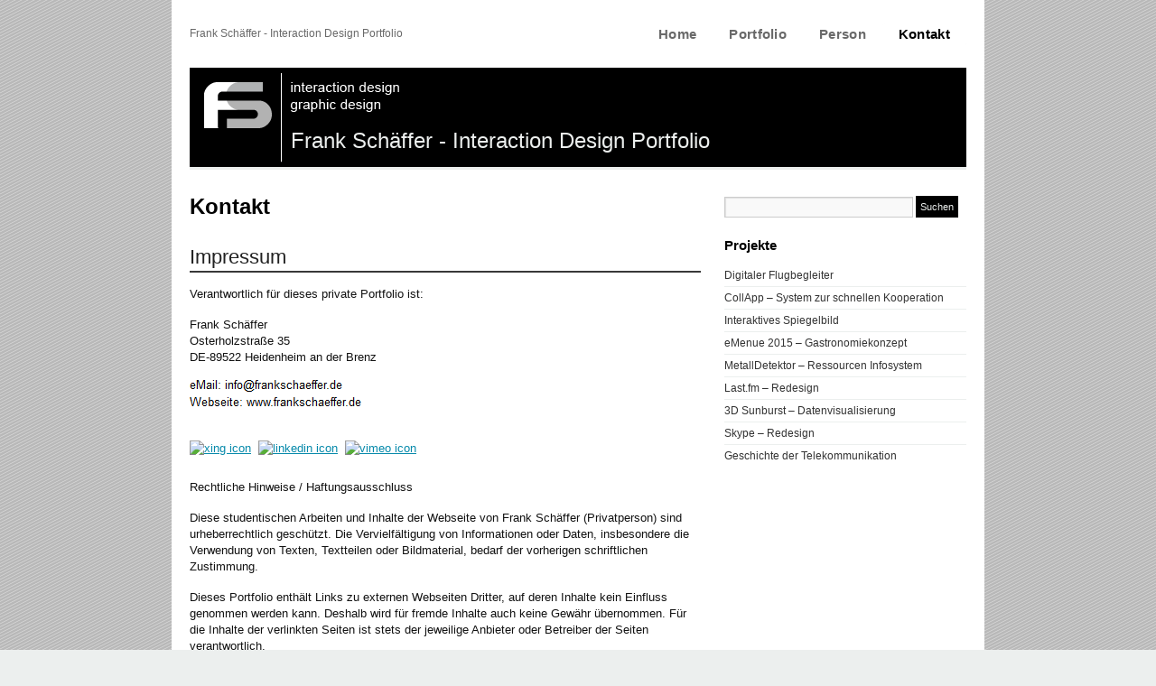

--- FILE ---
content_type: text/html; charset=UTF-8
request_url: http://www.frank-schaeffer.de/?page_id=42
body_size: 4401
content:
<!DOCTYPE html PUBLIC "-//W3C//DTD XHTML 1.0 Transitional//EN" "http://www.w3.org/TR/xhtml1/DTD/xhtml1-transitional.dtd">
<html xmlns="http://www.w3.org/1999/xhtml" lang="de-DE">
<head profile="http://gmpg.org/xfn/11">
<meta http-equiv="Content-Type" content="text/html; charset=UTF-8" />
<title>Kontakt | Frank Schäffer &#8211; Interaction Design Portfolio</title>
<link rel="stylesheet" href="http://www.frank-schaeffer.de/wp-content/themes/fleximal/style.css" type="text/css" media="screen" />
<!--[if IE 6]><link rel="stylesheet" href="http://www.frank-schaeffer.de/wp-content/themes/fleximal/style.ie6.css" type="text/css" media="screen" /><![endif]-->
<!--[if IE 7]><link rel="stylesheet" href="http://www.frank-schaeffer.de/wp-content/themes/fleximal/style.ie7.css" type="text/css" media="screen" /><![endif]-->
<link rel="pingback" href="http://www.frank-schaeffer.de/xmlrpc.php" />
<link rel="shortcut icon" href="http://www.frank-schaeffer.de/wp-content/themes/fleximal/favicon.ico" />
<link rel='dns-prefetch' href='//s.w.org' />
<link rel="alternate" type="application/rss+xml" title="Frank Schäffer - Interaction Design Portfolio &raquo; Feed" href="http://www.frank-schaeffer.de/?feed=rss2" />
		<script type="text/javascript">
			window._wpemojiSettings = {"baseUrl":"https:\/\/s.w.org\/images\/core\/emoji\/12.0.0-1\/72x72\/","ext":".png","svgUrl":"https:\/\/s.w.org\/images\/core\/emoji\/12.0.0-1\/svg\/","svgExt":".svg","source":{"concatemoji":"http:\/\/www.frank-schaeffer.de\/wp-includes\/js\/wp-emoji-release.min.js?ver=5.3.1"}};
			!function(e,a,t){var r,n,o,i,p=a.createElement("canvas"),s=p.getContext&&p.getContext("2d");function c(e,t){var a=String.fromCharCode;s.clearRect(0,0,p.width,p.height),s.fillText(a.apply(this,e),0,0);var r=p.toDataURL();return s.clearRect(0,0,p.width,p.height),s.fillText(a.apply(this,t),0,0),r===p.toDataURL()}function l(e){if(!s||!s.fillText)return!1;switch(s.textBaseline="top",s.font="600 32px Arial",e){case"flag":return!c([127987,65039,8205,9895,65039],[127987,65039,8203,9895,65039])&&(!c([55356,56826,55356,56819],[55356,56826,8203,55356,56819])&&!c([55356,57332,56128,56423,56128,56418,56128,56421,56128,56430,56128,56423,56128,56447],[55356,57332,8203,56128,56423,8203,56128,56418,8203,56128,56421,8203,56128,56430,8203,56128,56423,8203,56128,56447]));case"emoji":return!c([55357,56424,55356,57342,8205,55358,56605,8205,55357,56424,55356,57340],[55357,56424,55356,57342,8203,55358,56605,8203,55357,56424,55356,57340])}return!1}function d(e){var t=a.createElement("script");t.src=e,t.defer=t.type="text/javascript",a.getElementsByTagName("head")[0].appendChild(t)}for(i=Array("flag","emoji"),t.supports={everything:!0,everythingExceptFlag:!0},o=0;o<i.length;o++)t.supports[i[o]]=l(i[o]),t.supports.everything=t.supports.everything&&t.supports[i[o]],"flag"!==i[o]&&(t.supports.everythingExceptFlag=t.supports.everythingExceptFlag&&t.supports[i[o]]);t.supports.everythingExceptFlag=t.supports.everythingExceptFlag&&!t.supports.flag,t.DOMReady=!1,t.readyCallback=function(){t.DOMReady=!0},t.supports.everything||(n=function(){t.readyCallback()},a.addEventListener?(a.addEventListener("DOMContentLoaded",n,!1),e.addEventListener("load",n,!1)):(e.attachEvent("onload",n),a.attachEvent("onreadystatechange",function(){"complete"===a.readyState&&t.readyCallback()})),(r=t.source||{}).concatemoji?d(r.concatemoji):r.wpemoji&&r.twemoji&&(d(r.twemoji),d(r.wpemoji)))}(window,document,window._wpemojiSettings);
		</script>
		<style type="text/css">
img.wp-smiley,
img.emoji {
	display: inline !important;
	border: none !important;
	box-shadow: none !important;
	height: 1em !important;
	width: 1em !important;
	margin: 0 .07em !important;
	vertical-align: -0.1em !important;
	background: none !important;
	padding: 0 !important;
}
</style>
	<link rel='stylesheet' id='wp-block-library-css'  href='http://www.frank-schaeffer.de/wp-includes/css/dist/block-library/style.min.css?ver=5.3.1' type='text/css' media='all' />
<script type='text/javascript' src='http://www.frank-schaeffer.de/wp-includes/js/jquery/jquery.js?ver=1.12.4-wp'></script>
<script type='text/javascript' src='http://www.frank-schaeffer.de/wp-includes/js/jquery/jquery-migrate.min.js?ver=1.4.1'></script>
<link rel='https://api.w.org/' href='http://www.frank-schaeffer.de/index.php?rest_route=/' />
<link rel="EditURI" type="application/rsd+xml" title="RSD" href="http://www.frank-schaeffer.de/xmlrpc.php?rsd" />
<link rel="wlwmanifest" type="application/wlwmanifest+xml" href="http://www.frank-schaeffer.de/wp-includes/wlwmanifest.xml" /> 
<link rel='shortlink' href='http://www.frank-schaeffer.de/?p=42' />
<link rel="alternate" type="application/json+oembed" href="http://www.frank-schaeffer.de/index.php?rest_route=%2Foembed%2F1.0%2Fembed&#038;url=http%3A%2F%2Fwww.frank-schaeffer.de%2F%3Fpage_id%3D42" />
<link rel="alternate" type="text/xml+oembed" href="http://www.frank-schaeffer.de/index.php?rest_route=%2Foembed%2F1.0%2Fembed&#038;url=http%3A%2F%2Fwww.frank-schaeffer.de%2F%3Fpage_id%3D42&#038;format=xml" />
<!-- <meta name="NextGEN" version="3.2.23" /> -->
<style type="text/css" id="custom-background-css">
body.custom-background { background-image: url("http://www.frank-schaeffer.de/wp-content/uploads/2011/10/linien_hgd.png"); background-position: left top; background-size: auto; background-repeat: repeat; background-attachment: scroll; }
</style>
	<script type="text/javascript" src="http://www.frank-schaeffer.de/wp-content/themes/fleximal/script.js"></script>
</head>
<body class="page-template-default page page-id-42 custom-background">
<div id="main">
    <div class="sheet">
        <div class="sheet-cc"></div>
        <div class="sheet-body">
            <div class="nav">
            	<ul class="menu">
            		<li><a href="http://www.frank-schaeffer.de"><span class='l'></span><span class='r'></span><span class='t'>Home</span></a></li><li><a href="http://www.frank-schaeffer.de/?page_id=2" title="Portfolio"><span class='l'></span><span class='r'></span><span class='t'>Portfolio</span></a>
<ul>
<li><a href="http://www.frank-schaeffer.de/?page_id=5" title="Digitaler Flugbegleiter">Digitaler Flugbegleiter</a></li>
<li><a href="http://www.frank-schaeffer.de/?page_id=8" title="CollApp &#8211; System zur schnellen Kooperation">CollApp &#8211; System zur schnellen Kooperation</a></li>
<li><a href="http://www.frank-schaeffer.de/?page_id=12" title="Interaktives Spiegelbild">Interaktives Spiegelbild</a></li>
<li><a href="http://www.frank-schaeffer.de/?page_id=14" title="eMenue 2015 – Gastronomiekonzept">eMenue 2015 – Gastronomiekonzept</a></li>
<li><a href="http://www.frank-schaeffer.de/?page_id=16" title="MetallDetektor – Ressourcen Infosystem">MetallDetektor – Ressourcen Infosystem</a></li>
<li><a href="http://www.frank-schaeffer.de/?page_id=19" title="Last.fm – Redesign">Last.fm – Redesign</a></li>
<li><a href="http://www.frank-schaeffer.de/?page_id=24" title="3D Sunburst – Datenvisualisierung">3D Sunburst – Datenvisualisierung</a></li>
<li><a href="http://www.frank-schaeffer.de/?page_id=30" title="Skype – Redesign">Skype – Redesign</a></li>
<li><a href="http://www.frank-schaeffer.de/?page_id=32" title="Geschichte der Telekommunikation">Geschichte der Telekommunikation</a></li>
</ul>
</li>
<li><a href="http://www.frank-schaeffer.de/?page_id=34" title="Person"><span class='l'></span><span class='r'></span><span class='t'>Person</span></a>
<ul>
<li><a href="http://www.frank-schaeffer.de/?page_id=37" title="Info">Info</a></li>
<li><a href="http://www.frank-schaeffer.de/?page_id=39" title="Vita">Vita</a></li>
</ul>
</li>
<li class="active" ><a class="active" href="http://www.frank-schaeffer.de/?page_id=42" title="Kontakt"><span class='l'></span><span class='r'></span><span class='t'>Kontakt</span></a></li>
            	</ul>
            </div>
            <div class="blogtitel">
            <h1 id="name-text" class="logo-name">
                        <a title="Frank Schäffer - Interaction Design Portfolio.&nbsp;Frank Schäffer - Interaction Design Portfolio" href="http://www.frank-schaeffer.de/">Frank Schäffer - Interaction Design Portfolio</a></h1>
            </div>
            <div class="header">
												<img src="http://www.frank-schaeffer.de/wp-content/uploads/2011/10/header.gif" width="860" height="110" alt="" />
					                <div class="logo">
                    <div style="color:#ECEFEE !important;" class="logo-text">Frank Schäffer - Interaction Design Portfolio</div>
                </div>
            </div>
            <div class="content-layout">
                <div class="content-layout-row">
                    <div class="layout-cell content">
                                                                            <div class="post">
                            <div class="post-body">
                                    <div class="post-inner article post-42 page type-page status-closed hentry" id="post-42">
														                                        <h2 class="postheader">
                                          <a href="http://www.frank-schaeffer.de/?page_id=42" rel="bookmark" title="Permanent-Link zu Kontakt">
                                           Kontakt                                          </a></h2>                                                                                                                            <div class="postcontent">
                                            <!-- article-content -->
                                            <h3>Impressum</h3>
<p>Verantwortlich für dieses private Portfolio ist:</p>
<p><span style="font-family: Arial,sans-serif;">Frank Schäffer<br />
Osterholzstraße 35<br />
DE-89522 Heidenheim an der Brenz</span></p>
<p><img class="alignleft size-full wp-image-93" src="http://www.frank-schaeffer.de/wp-content/uploads/2011/10/email.gif" alt=""></p>
<p>&nbsp;</p>
<p>&nbsp;</p>
<p><a href="https://www.xing.com/profile/Frank_Schaeffer5" target="_blank" rel="noopener noreferrer"><img id="detail-icon-img" class="alignnone" src="https://cdn0.iconfinder.com/data/icons/social-flat-rounded-rects/512/xing-32.png" alt="xing icon" width="32" height="32"></a>&nbsp; <a href="https://www.linkedin.com/pub/frank-sch%C3%A4ffer/b8/9a6/346" target="_blank" rel="noopener noreferrer"><img class="transparent alignnone" src="https://cdn0.iconfinder.com/data/icons/social-flat-rounded-rects/512/linkedin-32.png" alt="linkedin icon" width="32" height="32"></a>&nbsp; <a href="http://vimeo.com/f24nk" target="_blank" rel="noopener noreferrer"><img id="detail-icon-img" class="alignnone" src="https://cdn0.iconfinder.com/data/icons/social-flat-rounded-rects/512/vinevimeo-32.png" alt="vimeo icon" width="32" height="32"></a></p>
<p><span style="font-family: Arial,sans-serif;">Rechtliche Hinweise / Haftungsausschluss<br />
</span></p>
<p><span style="font-family: Arial,sans-serif;">Diese studentischen Arbeiten und Inhalte der Webseite von Frank Schäffer (Privatperson) sind urheberrechtlich geschützt. Die Vervielfältigung von Informationen oder Daten, insbesondere die Verwendung von Texten, Textteilen oder Bildmaterial, bedarf der vorherigen schriftlichen Zustimmung.</span></p>
<p><span style="font-family: Arial,sans-serif;">Dieses Portfolio enthält Links zu externen Webseiten Dritter, auf deren Inhalte kein Einfluss genommen werden kann. Deshalb wird für fremde Inhalte auch keine Gewähr übernommen. Für die Inhalte der verlinkten Seiten ist stets der jeweilige Anbieter oder Betreiber der Seiten verantwortlich.</span></p>
<p><span style="font-family: Arial,sans-serif;">Copyright © 2019 Frank Schäffer. Alle Rechte vorbehalten.</span></p>
                                            <!-- /article-content -->
                                        </div>
                                        <div class="cleared"></div>
                                                                            </div>
                        		<div class="cleared"></div>
                            </div>
                        </div>    
                            
                    </div>
                    <div class="layout-cell sidebar1">
                        <div class="block widget widget_search" id="search-3">
    <div class="block-body">
<div class="blockcontent">
    <div class="blockcontent-body">
<!-- block-content -->
                                             <form method="get" name="searchform" action="http://www.frank-schaeffer.de/">
                                                <div class="search">
                                                    <input type="text" value="" name="s" style="width: 75%;" />
                                                    <span class="button-wrapper">
                                                        <span class="l"> </span>
                                                        <span class="r"> </span>
                                                        <input class="button" type="submit" name="search" value="Suchen" />
                                                    </span>
                                                </div>
                                            </form>
<!-- /block-content -->

		<div class="cleared"></div>
    </div>
</div>

		<div class="cleared"></div>
    </div>
</div>
<div class="vmenublock widget widget_vmenu" id="vmenu-3">
    <div class="vmenublock-body">
<div class="vmenublockheader">
     <div class="t">Projekte</div>
</div>
<div class="vmenublockcontent">
    <div class="vmenublockcontent-body">
<!-- block-content -->
<ul class="vmenu"><li><a href="http://www.frank-schaeffer.de/?page_id=5"><span class='l'></span><span class='r'></span><span class='t'>Digitaler Flugbegleiter</span></a></li>
<li><a href="http://www.frank-schaeffer.de/?page_id=8"><span class='l'></span><span class='r'></span><span class='t'>CollApp &#8211; System zur schnellen Kooperation</span></a></li>
<li><a href="http://www.frank-schaeffer.de/?page_id=12"><span class='l'></span><span class='r'></span><span class='t'>Interaktives Spiegelbild</span></a></li>
<li><a href="http://www.frank-schaeffer.de/?page_id=14"><span class='l'></span><span class='r'></span><span class='t'>eMenue 2015 – Gastronomiekonzept</span></a></li>
<li><a href="http://www.frank-schaeffer.de/?page_id=16"><span class='l'></span><span class='r'></span><span class='t'>MetallDetektor – Ressourcen Infosystem</span></a></li>
<li><a href="http://www.frank-schaeffer.de/?page_id=19"><span class='l'></span><span class='r'></span><span class='t'>Last.fm – Redesign</span></a></li>
<li><a href="http://www.frank-schaeffer.de/?page_id=24"><span class='l'></span><span class='r'></span><span class='t'>3D Sunburst – Datenvisualisierung</span></a></li>
<li><a href="http://www.frank-schaeffer.de/?page_id=30"><span class='l'></span><span class='r'></span><span class='t'>Skype – Redesign</span></a></li>
<li><a href="http://www.frank-schaeffer.de/?page_id=32"><span class='l'></span><span class='r'></span><span class='t'>Geschichte der Telekommunikation</span></a></li>
</ul>
<!-- /block-content -->

		<div class="cleared"></div>
    </div>
</div>

		<div class="cleared"></div>
    </div>
</div>
 
                         <a href='http://www.frank-schaeffer.de/?feed=rss2' class='art-rss-tag-icon' title='RSS-Feed f&uuml;r Frank Schäffer - Interaction Design Portfolio'></a>   
                    </div>
                </div>
            </div>
            <div class="cleared"></div><div class="footer">
                <div class="footer-t"></div>
                <div class="footer-body">
                                    <div class="footer-text">
                      <a href='?page_id=0'>Home</a> | <a href='?page_id=34'>About</a> | <a href='?page_id=42'>Impressum</a><br />Copyright © 2019 Frank Schäffer. All rights reserved.                  </div>
            		<div class="cleared"></div>                      
                  </div>
            		<div class="cleared"></div>
                </div>
            </div>
    		<div class="cleared"></div>
        </div>
    </div>
    <div class="cleared"></div>
<p class="page-footer">Fleximal Theme by pixeltuner.de. Proudly powered by WordPress.</p> 
</div>
    <div id="wp-footer">
	        <!-- ngg_resource_manager_marker --><script type='text/javascript' src='http://www.frank-schaeffer.de/wp-includes/js/wp-embed.min.js?ver=5.3.1'></script>
	        <!-- 24 Abfragen. 0,101 Sekunden. -->
    </div>
</body>
</html>




--- FILE ---
content_type: text/css
request_url: http://www.frank-schaeffer.de/wp-content/themes/fleximal/style.css
body_size: 6869
content:
/*
Theme Name: Fleximal
Theme URI: http://pixeltuner.de/fleximal-wordpress-theme/
Description: Fleximal is a stylish and customizable two column WordPress theme with a fixed width of 900 pixels. A custom background- and header image, custom menu, linkable articles images, implemented Facebook-Like-, Tweet-, Google+ and AddThis-Button, item navigation with numbered buttons and nested comments are some functions of the themes that allows you an individual and user-friendly blog experience. Moreover, This unique Theme supports six additional widget positions (two in the content area, four in the footer). Fleximal has an optional column template for pages. Here, pages are displayed in one column (the sidebar is hidden). After you clicked the read-more-link below the teaser, fleximal loads the article at the top.  Fleximal has five additional Language files(German,Spanish,French, Italian, Russian). The code is clean and the theme files are optimized for fast page loading time. Fleximal is valid according to the expectations of the W3C.
Version: 1.2
Author: Jonathan Torke
Author URI: http://pixeltuner.de/
License: GNU General Public License v2.0
License URI: http://www.gnu.org/licenses/gpl-2.0.html
Tags: black, gray, white, two-columns, right-sidebar, fixed-width, custom-background, custom-header, custom-menu, valid-XHTML, widgets
*/

/* begin Page */


body, p
{
  margin: 1.2em 0;
  font-family: Arial, Helvetica, Sans-Serif;
  font-size: 13px;
  line-height: 1.4em;
}

body
{
  margin: 0 auto;
  padding: 0;
  color: #121212;
  background-color: #ECEFEE;
}

h1, h2, h3, h4, h5, h6,
h1 a, h2 a, h3 a, h4 a, h5 a, h6 a
h1 a:hover, h2 a:hover, h3 a:hover, h4 a:hover, h5 a:hover, h6 a:hover
h1 a:visited, h2 a:visited, h3 a:visited, h4 a:visited, h5 a:visited, h6 a:visited,
.postheader, .postheader a, .postheader a:link, .postheader a:visited, .postheader a:hover,
.blockheader .t, .vmenublockheader .t, .logo-text, .logo-text a,
h1.logo-name, h1.logo-name a, h1.logo-name a:link, h1.logo-name a:visited, h1.logo-name a:hover
{
  font-weight: normal;
  font-style: normal;
  text-decoration: none;
  font-family: Arial, Helvetica, Sans-Serif;
  font-size: 32px;
}

a, 
.post li a
{
  text-decoration: underline;
  color: #078AAB;
}

a:link,
.post li a:link
{
  text-decoration: underline;
  color: #078AAB;
}

a:visited, a.visited,
.post li a:visited, .post li a.visited
{

  color: #078AAB;
}

a:hover, a.hover,
.post li a:hover, .post li a.hover
{

  text-decoration: none;
  color: #0ecfff;
}

h1, h1 a, h1 a:link, h1 a:visited, h1 a:hover
{
    color: #141414;
    line-height: 1.1em;
    margin: 0.67em 0;
}

h2, h2 a, h2 a:link, h2 a:visited, h2 a:hover
{
    color: #141414;
    font-size: 23px;
    font-weight: bold;
    line-height: 1.1em;
    margin-bottom: 0.8em;
    margin-top: 1.4em;
}

h3, h3 a, h3 a:link, h3 a:visited, h3 a:hover
{
    border-bottom: 2px solid #383838;
    color: #222222;
    font-size: 22px;
    line-height: 1.15em;
    margin-bottom: 0.4em;
    margin-top: 1.4em;
    padding-bottom: 3px;
}

h4, h4 a, h4 a:link, h4 a:visited, h4 a:hover
{
    color: #000000;
    font-size: 19px;
    font-weight: bold;
    line-height: 1.15em;
    margin-bottom: -2px;
    margin-top: 1.5em;
}

h5, h5 a, h5 a:link, h5 a:visited, h5 a:hover
{
    color: #0ecfff;
    font-size: 16px;
    font-weight: normal;
    margin-bottom: -6px;
    margin-top: 1.66em;
}

h6, h6 a, h6 a:link, h6 a:visited, h6 a:hover
{
    color: #141414;
    font-size: 13px;
    font-weight: bold;
    margin-bottom: -6px;
}

h1 a, h1 a:link, h1 a:visited, h1 a:hover,
h2 a, h2 a:link, h2 a:visited, h2 a:hover,
h3 a, h3 a:link, h3 a:visited, h3 a:hover,
h4 a, h4 a:link, h4 a:visited, h4 a:hover,
h5 a, h5 a:link, h5 a:visited, h5 a:hover,
h6 a, h6 a:link, h6 a:visited, h6 a:hover
{
    margin:0;
}

#headimg h1 {
    display:none;	
}

#main
{
  position: relative;
  width: 100%;
  left: 0;
  top: 0;
  cursor:default;
}





.cleared
{
  float: none;
  clear: both;
  margin: 0;
  padding: 0;
  border: none;
  font-size: 1px;
}

form
{
  padding: 0 !important;
  margin: 0 !important;
}

table.position
{
  position: relative;
  width: 100%;
  table-layout: fixed;
}
/* end Page */

/* begin Box, Sheet */
.sheet
{
  position: relative;
  z-index: 0;
  margin: 0 auto;
  width: 900px;
  min-width: 1px;
  min-height: 1px;
}

.sheet-body
{
  position: relative;
  z-index: 1;
  padding: 20px;
}

.sheet-cc
{
  position: absolute;
  z-index: -1;
  top: 0;
  left: 0;
  right: 0;
  bottom: 0;
  background-color: #FFFFFF;
}

.sheet
{
  margin-top: -20px !important;
  cursor:auto;
}

#page-background-simple-gradient, #page-background-gradient, #page-background-glare
{
  min-width: 900px;
}

/* end Box, Sheet */

/* begin Menu */
/* menu structure */

.menu a, .menu a:link, .menu a:visited, .menu a:hover
{
  text-align: left;
  text-decoration: none;
  outline: none;
  letter-spacing: normal;
  word-spacing: normal;
}

.menu, .menu ul
{
  margin: 0;
  padding: 0;
  border: 0;
  list-style-type: none;
  display: block;
}

.menu li
{
  margin: 0;
  padding: 0;
  border: 0;
  display: block;
  float: left;
  position: relative;
  z-index: 5;
  background: none;
}

.menu li:hover
{
  z-index: 10000;
  white-space: normal;
}

.menu li li
{
	    border-top: 1px solid;
    border-left: 1px solid;
    border-right: 1px solid;
  float: none;
}

.menu ul
{
  visibility: hidden;
  position: absolute;
  z-index: 10;
  left: 0;
  top: 0;
  background: none;
}

.menu li:hover>ul
{
  visibility: visible;
  top: 100%;
}

.menu li li:hover>ul
{
  top: 0;
  left: 100%;
}

.menu:after, .menu ul:after
{
  content: ".";
  height: 0;
  display: block;
  visibility: hidden;
  overflow: hidden;
  clear: both;
}
.menu, .menu ul
{
  min-height: 0;
}

.menu ul
{
    background-image: url("images/spacer.gif");
}

.menu ul ul
{
  padding: 30px 30px 30px 10px;
  margin: -30px 0 0 -10px;
}

ul.menu
{
  float: right;
}



/* menu structure */

.menu
{
  padding: 0 0 0 0;
}

.nav
{
    float: right;
    height: 50px;
    margin-top: 25px;
    position: relative;
    width: 550px;
    z-index: 100;
}


/* end Menu */

/* begin MenuItem */
.menu a
{
  position: relative;
  display: block;
  overflow: hidden;
  height: 26px;
  cursor: pointer;
  text-decoration: none;
}

.menu ul li
{
    margin:0;
    clear: both;
}

.menu ul li:last-child a
{
border-bottom:1px solid #000;
}

.menu a .r, .menu a .l
{
  position: absolute;
  display: block;
  top: 0;
  z-index: -1;
  height: 78px;
  background-image: url('images/menuitem.png');
}

.menu a .l
{
  left: 0;
  right: 3px;
}

.menu a .r
{
  width: 406px;
  right: 0;
  clip: rect(auto, auto, auto, 403px);
}

.menu a .t
{
    color: #696969;
    font-size: 15px;
    font-style: normal;
    font-weight: bold;
    letter-spacing: 0.02em;
    line-height: 26px;
    margin: 0 3px;
    padding: 0 15px;
    //text-transform: uppercase;
}

.menu a:hover .l, .menu a:hover .r
{
  top: -26px;
}

.menu li:hover>a .l, .menu li:hover>a .r
{
  top: -26px;
}

.menu li:hover a .l, .menu li:hover a .r
{
  top: -26px;
}
.menu a:hover .t
{
  color: #078AAB;
}

.menu li:hover a .t
{
  color: #078AAB;
}

.menu li:hover>a .t
{
  color: #078AAB;
}


.menu a.active .l, .menu a.active .r
{
  top: -52px;
}

.menu a.active .t
{
  color: #000;
}
/* end MenuItem */

/* begin MenuSeparator */


.menu .menu-li-separator
{
  display: block;
  width: 0;
  height: 26px;
}

/* end MenuSeparator */

/* begin MenuSubItem */
.menu ul a
{
  display: block;
  text-align: center;
  white-space: nowrap;
  height: 26px;
  width: 203px;
  overflow: hidden;
  line-height: 26px;
  background-image: url('images/subitem.png');
  background-position: left top;
  background-repeat: repeat-x;
  border-width: 0;
  border-style: solid;

}

.nav ul.menu ul span, .nav ul.menu ul span span
{
  display: inline;
  float: none;
  margin: inherit;
  padding: inherit;
  background-image: none;
  text-align: inherit;
  text-decoration: inherit;
}

.menu ul a, .menu ul a:link, .menu ul a:visited, .menu ul a:hover, .menu ul a:active, .nav ul.menu ul span, .nav ul.menu ul span span
{
    color: #444444;
    font-size: 11px;
    line-height: 26px;
    margin: 0;
    padding: 0;
    text-align: left;
    text-decoration: none;
    text-indent: 12px;
}

.menu ul li a:hover
{
  color: #078AAB;
  background-position: 0 -26px;
}

.menu ul li:hover>a
{
  color: #078AAB;
  background-position: 0 -26px;
}

.nav .menu ul li a:hover span, .nav .menu ul li a:hover span span
{
  color: #078AAB;
}

.nav .menu ul li:hover>a span, .nav .menu ul li:hover>a span span
{
  color: #078AAB;
}


/* end MenuSubItem */

/* begin Header */
div.header
{
    border-bottom: 3px solid #ECEFEE;
    margin: 0 auto;
    overflow: hidden;
    position: relative;
    width: 860px;
    z-index: 0;
}


/* div.header-jpeg
{
  position: absolute;
  z-index: -1;
  top: 0;
  left: 0;
  width: 860px;
  height: 110px;
  background-image: url('images/header.jpg');
  background-repeat: no-repeat;
  background-position: center center;
} */

/* end Header */

/* begin Logo */
.logo
{
    display: block;
    left: 20px;
    position: absolute;
    top: 59px;
    width: 839px;
}

h1.logo-name
{
    display: block;
    text-align: left;
    width: 310px;
}

h1.logo-name, h1.logo-name a, h1.logo-name a:link, h1.logo-name a:visited, h1.logo-name a:hover
{
    color: #696969 !important;
    font-size: 12px;
    font-weight: regular;
    margin: 1px 0 0;
    padding: 0;
    text-decoration: none;
}

.blogtitel
{
	padding-top:30px;
}

.logo-text
{
    display: block;
    text-align: left;
}

.logo-text, .logo-text a
{
  font-style: regular;
  font-weight: normal;
  line-height: 1em;
  font-size: 24px;
  padding: 10px 0 0;
  margin-left: 92px;
  color: #ECEFEE;
}
/* end Logo */

/* begin Layout */
.content-layout
{
  display: table;
  margin-top: 29px;
  padding: 0;
  border: none;
  width: 860px;
}

.content-layout .content-layout
{
  width: auto;
  margin:0;
}

div.content-layout div.layout-cell, div.content-layout div.layout-cell div.content-layout div.layout-cell
{
   display: table-cell;
}

div.layout-cell div.layout-cell
{
   display: block;
}

div.content-layout-row
{
  display: table-row; 
}

.content-layout
{
  table-layout: fixed;
  border-collapse: collapse;
  background-color: Transparent;
  border: none !important;
  padding:0 !important;
}

.layout-cell, .content-layout-row
{
  background-color: Transparent;
  vertical-align: top;
  text-align: left;
  border: none !important;
  margin:0 !important;
  padding:0 !important;
}
/* end Layout */

/* begin Button */
.button-wrapper .button
{
  font-family: Arial, Helvetica, Sans-Serif;
  font-size: 11px;
  display: inline-block;
  vertical-align: middle;
  white-space: nowrap;
  text-align: left;
  text-decoration: none !important;
  color: #ECEFEE !important;
  width: auto;
  outline: none;
  border: none;
  background: none;
  line-height: 24px;
  height: 24px;
  margin: 0 !important;
  padding: 0 5px !important;
  overflow: visible;
  cursor: default;
  z-index: 0;
}

.button img, .button-wrapper img
{
  margin: 0;
  vertical-align: middle;
}

.button-wrapper
{
  vertical-align: middle;
  display: inline-block;
  position: relative;
  height: 24px;
  overflow: hidden;
  white-space: nowrap;
  width: auto;
  margin: 0;
  padding: 0;
  z-index: 0;
}

.firefox2 .button-wrapper
{
  display: block;
  float: left;
}

input, select, textarea, select
{
  vertical-align: middle;
  font-family: Arial, Helvetica, Sans-Serif;
  font-size: 13px;
}

input[type="text"],
textarea {
	background: #f9f9f9;
	border: 1px solid #ccc;
	box-shadow: inset 1px 1px 1px rgba(0,0,0,0.1);
	-moz-box-shadow: inset 1px 1px 1px rgba(0,0,0,0.1);
	-webkit-box-shadow: inset 1px 1px 1px rgba(0,0,0,0.1);
	padding: 3px;
}

.block select 
{
    width:96%;
}

.button-wrapper.hover .button, .button:hover
{
  color: #FFF !important;
  text-decoration: none !important;
  cursor:pointer;
}

.button-wrapper.active .button
{
  color: #FAF0E5 !important;
  height:24px;
}

.button-wrapper .l, .button-wrapper .r
{
  display: block;
  position: absolute;
  z-index: -1;
  height: 72px;
  margin: 0;
  padding: 0;
  background-image: url('images/button.png');
}

.button-wrapper .l
{
  left: 0;
  right: 0;
}

.button-wrapper .r
{
  width: 401px;
  right: 0;
  clip: rect(auto, auto, auto, 401px);
}

.button-wrapper.hover .l, .button-wrapper.hover .r
{
  top: -24px;
}

.button-wrapper.active .l, .button-wrapper.active .r
{
  top: -48px;
}

.button-wrapper input
{
  float: none !important;
}
/* end Button */

/* begin Box, Block, VMenuBlock */
.vmenublock
{
  position: relative;
  z-index: 0;
  margin: 0 auto;
  min-width: 1px;
  min-height: 1px;
}

.vmenublock-body
{
  position: relative;
  z-index: 1;
  padding: 0;
}


.vmenublock
{
    margin: 0 0 13px;
}

/* end Box, Block, VMenuBlock */

/* begin BlockHeader, VMenuBlockHeader */
.vmenublockheader
{
  position: relative;
  z-index: 0;
  height: 37px;
  margin-bottom: 0;
      margin-top: 15px;

}

.vmenublockheader .t
{
    color: #000000;
    font-size: 15px;
    font-style: normal;
    font-weight: bold;
    height: 31px;
    line-height: 31px;
    margin: 0;
    padding: 0;
    white-space: nowrap;	
}

/* end BlockHeader, VMenuBlockHeader */

/* begin Box, Box, VMenuBlockContent */
.vmenublockcontent
{
  position: relative;
  z-index: 0;
  margin: 0 auto;
  min-width: 1px;
  min-height: 1px;
}

.vmenublockcontent-body
{
  position: relative;
  z-index: 1;
  padding: 0;
}


.vmenublockcontent
{
  position: relative;
  z-index: 0;
  margin: 0 auto;
  min-width: 1px;
  min-height: 1px;
}

.vmenublockcontent-body
{
  position: relative;
  z-index: 1;
  padding: 0;
}


/* end Box, Box, VMenuBlockContent */

/* begin VMenu */
ul.vmenu, ul.vmenu li
{
  list-style: none;
  margin: 0;
  padding: 0;
  width: auto;
  line-height: 0;
}

ul.vmenu ul
{
  display: none;
}

ul.vmenu ul.active
{
  display: block;
}
/* end VMenu */

/* begin VMenuItem */
ul.vmenu a
{
  position: relative;
  display: block;
  overflow: hidden;
  height: 24px;
  cursor: pointer;
  text-decoration: none;
}

ul.vmenu li.vmenu-separator
{
  display: block;
  padding: 0 0 0 0;
  margin: 0;
  font-size: 1px;
}

ul.vmenu .vmenu-separator-span
{
  display: block;
  padding: 0;
  font-size: 1px;
  height: 0;
  line-height: 0;
  border-top: solid 1px #ECEFEE;
}

ul.vmenu a .r, ul.vmenu a .l
{
  position: absolute;
  display: block;
  top: 0;
  z-index: -1;
  height: 72px;
  background-image: url('images/vmenuitem.png');
}

ul.vmenu a .l
{
  left: 0;
  right: 0;
}

ul.vmenu a .r
{
  width: 900px;
  right: 0;
  clip: rect(auto, auto, auto, 900px);
}

ul.vmenu a .t
{
  display: block;
  line-height: 24px;
  color: #333;
      padding: 0 10px 0 0;
  font-size: 12px;
  margin-left:0;
  margin-right:0;
}

ul.vmenu a.active .l, ul.vmenu a.active .r
{
  top: -48px;
}

ul.vmenu a.active .t
{
  color: #000;
  padding: 0 10px 0 20px;
}


ul.vmenu a:hover .l, ul.vmenu a:hover .r
{
  top: -24px;
}

ul.vmenu a:hover .t
{
  color: #ECEFEE;
    padding: 0 10px 0 20px;
}
/* end VMenuItem */

/* begin VMenuSubItem */
ul.vmenu ul, ul.vmenu ul li
{
  margin: 0;
  padding: 0;
}

ul.vmenu ul a
{
  display: block;
  white-space: nowrap;
  height: 16px;
  overflow: visible;
  background-image: url('images/vsubitem.gif');
  background-position: 25px 0;
  background-repeat: repeat-x;
  padding-left: 38px;
}

ul.vmenu ul li
{
  padding: 0;
}

ul.vmenu ul span, ul.vmenu ul span span
{
  display: inline;
  float: none;
  margin: inherit;
  padding: inherit;
  background-image: none;
  text-align: inherit;
  text-decoration: inherit;
}

ul.vmenu ul a, ul.vmenu ul a:link, ul.vmenu ul a:visited, ul.vmenu ul a:hover, ul.vmenu ul a:active, ul.vmenu ul span, ul.vmenu ul span span
{
  line-height: 16px;
  color: #696969;
  font-size: 11px;
  margin-left: 0;
}

ul.vmenu ul
{
    margin:0 0 0 0;
}

ul.vmenu ul ul
{
  margin:0 0 0 0;
}

ul.vmenu ul li.vsubmenu-separator
{ 
  display: block;
  margin: 0;
  font-size: 1px;
  padding: 0 0 0 0;
 }

ul.vmenu ul .vsubmenu-separator-span
{
  display: block;
  padding: 0;
  font-size: 1px;
  height: 0;
  line-height: 0;
  margin: 0;
  border: none;
}

ul.vmenu ul li li a
{
  background-position: 50px 0;
  padding-left: 63px;
}

ul.vmenu ul li li li a
{
  background-position: 75px 0;
  padding-left: 88px;
}

ul.vmenu ul li li li li a
{
  background-position: 100px 0;
  padding-left: 113px;
}

ul.vmenu ul li li li li li a
{
  background-position: 125px 0;
  padding-left: 138px;
}


ul.vmenu ul li a.active
{
  color: #333;
  background-position: 25px -32px;
}

ul.vmenu ul li li a.active
{
  background-position: 50px -32px;
}

ul.vmenu ul li li li a.active
{
  background-position: 75px -32px;
}

ul.vmenu ul li li li li a.active
{
  background-position: 100px -32px;
}

ul.vmenu ul li li li li li a.active
{
  background-position: 125px -32px;
}



ul.vmenu ul li a:hover, ul.vmenu ul li a:hover.active
{
  color: #ECEFEE;
  background-position: 25px -16px;
}


ul.vmenu ul li li a:hover, ul.vmenu ul li li a:hover.active
{
  background-position: 50px -16px;
}

ul.vmenu ul li li li a:hover, ul.vmenu ul li li li a:hover.active
{
  background-position: 75px -16px;
}

ul.vmenu ul li li li li a:hover, ul.vmenu ul li li li li a:hover.active
{
  background-position: 100px -16px;
}

ul.vmenu ul li li li li li a:hover, ul.vmenu ul li li li li li a:hover.active
{
  background-position: 125px -16px;
}
/* end VMenuSubItem */

/* begin Box, Block */
.block
{
  position: relative;
  z-index: 0;
  margin: 0 auto;
  min-width: 1px;
  min-height: 1px;
}

.block-body
{
  position: relative;
  z-index: 1;
  padding: 0;
}


.block
{
    margin: 0 0 13px;
}

/* end Box, Block */

/* begin BlockHeader */
.blockheader
{
    height: 31px;
    position: relative;
    z-index: 0;
}

.blockheader .t
{
  height: 31px;
  color: #000000;
  margin-right: 10px;
  margin-left: 10px;
  font-style: normal;
  font-weight: bold;
  font-size: 15px;
  margin:0;
  padding: 0;
  white-space: nowrap;
  line-height: 31px;	
}

/* end BlockHeader */

/* begin Box, BlockContent */
.blockcontent
{
  position: relative;
  z-index: 0;
  margin: 0 auto;
  min-width: 1px;
  min-height: 1px;
}

.blockcontent-body
{
  position: relative;
  z-index: 1;
  padding: 0;
}


.blockcontent-body a, 
.blockcontent-body li a
{
  color: #333;
  line-height: 1.6em;
}

.blockcontent-body
{
  color: #333;
  line-height: 1.40em;
  font-size:12px;
}


.blockcontent-body a,
.blockcontent-body li a
{
  color: #985B1B;
  text-decoration: none;
}

.blockcontent-body a:link,
.blockcontent-body li a:link
{
  color: #985B1B;
  text-decoration: none;
}

.blockcontent-body a:visited, .blockcontent-body a.visited,
.blockcontent-body li a:visited, .blockcontent-body li a.visited
{
  color: #985B1B;

}

.blockcontent-body a:hover, .blockcontent-body a.hover,
.blockcontent-body li a:hover, .blockcontent-body li a.hover
{
  color: #E17C09;

  text-decoration: underline;
}

.blockcontent-body ul
{
  list-style-type: none;
  color: #271602;
  margin: 0;
  padding: 0;
}

.blockcontent-body ul li
{
  line-height: 1.25em;
  padding: 0 0 0 10px;
  background-image: url('images/blockcontentbullets.png');
  background-repeat: no-repeat;
}


/* end Box, BlockContent */

/* begin Box, Post */
.post
{
  position: relative;
  z-index: 0;
  margin: 0 auto;
  min-width: 1px;
  min-height: 1px;
}

.post-body
{
  position: relative;
  z-index: 1;
}


.post
{
    margin-left: 0;
    padding-bottom: 10px;
    padding-right: 10px;
}

a img
{
  border: 0;
}

.article img, img.article
{
    margin-bottom: 10px;
    margin-top: -5px;
}

.metadata-icons img
{
  border: none;
  vertical-align: middle;
  margin: 2px;
}

.article table, table.article
{
  border-collapse: collapse;
  margin: 1px;
  width: auto;
}

.article th, .article td
{
  vertical-align: top;
  text-align: left;
}

.article th
{
  text-align: center;
  vertical-align: middle;
  padding: 7px;
}

pre
{
  overflow: auto;
  padding: 0.1em;
}

/* end Box, Post */

/* begin PostHeaderIcon */
.post h2.postheader, 
.post h2.postheader a, 
.post h2.postheader a:link, 
.post h2.postheader a:visited, 
.post h2.postheader a.visited, 
.post h2.postheader a:hover, 
.post h2.postheader a.hovered
{
    color: #000000;
    font-size: 24px;
    font-style: normal;
    font-weight: bold;
    line-height: 1em;
    margin: 0 0 0.2em;
    padding: 0;
}

.post h2.postheader a, 
.post h2.postheader a:link, 
.post h2.postheader a:visited, 
.post h2.postheader a.visited
{
  margin: 0;
  text-align: left;
  text-decoration: none;
  color: #000000;
}



.post h2.postheader a:hover, 
.post h2.postheader a.hovered
{


  color: #078AAB;
}

/* end PostHeaderIcon */

/* begin PostIcons, PostHeaderIcons */
.postheadericons
{
    color: #545454;
    margin-top: 0;
    padding: 0;
}

.postheadericons, .postheadericons a, .postheadericons a:link, .postheadericons a:visited, .postheadericons a:hover
{
  font-size: 11px;
}

.postheadericons a, .postheadericons a:link, .postheadericons a:visited, .postheadericons a:hover
{
  margin: 0;
  text-decoration: underline;
  color: #AB5F07;
}

.postheadericons a:visited, .postheadericons a.visited
{
  font-style: italic;
  font-weight: normal;
  text-decoration: none;
  color: #985B1B;
}

.postheadericons a:hover, .postheadericons a.hover
{
  font-weight: normal;
  text-decoration: none;
  font-style: normal;
  color: #E17C09;
}
/* end PostIcons, PostHeaderIcons */

/* begin PostBullets */
.post ol, .post ul
{
	color: #141414;
    margin: -0.5em 0 1em 0.25em;
    padding: 0;
	}

.post li ol, .post li ul
{
  margin: 0.5em 0 0.5em 0.5em;
  padding: 0;
}

.post li
{
  margin: 0.4em 0;
  padding: 0;
}

.post ul
{
  list-style-type: none;
}

.post ol
{
  list-style-position: inside;

}



.post li
{
  padding: 0 0 0 12px;
  line-height: 1.4em;
}

.post ol>li
{
  background: none;
  padding-left: 0;/* overrides overflow for "ul li" and sets the default value */
  overflow: visible;
}

.post ul>li
{
  background-image: url('images/postbullets.png');
  background-repeat: no-repeat;
  padding-left: 12px;/* makes "ul li" not to align behind the image if they are in the same line */
  overflow-x: visible;
  overflow-y: hidden;
}


/* end PostBullets */

/* begin PostQuote */
blockquote,
blockquote p,
.postcontent blockquote p
{
  color: #221301;

}

blockquote,
.postcontent blockquote
{
    background-color: #FEEEDD;
    background-position: left top;
    background-repeat: no-repeat;
    border-radius: 7px 7px 7px 7px;
    box-shadow: 2px 3px 5px 0 #DEDEDE;
    margin: 10px 10px 10px 20px;
    overflow: auto;
    padding: 5px 5px 5px 15px;
}

/* end PostQuote */

/* begin PostIcons, PostFooterIcons */
.postfootericons
{
	border-bottom: 2px solid #ECEFEE;
  color: #545454;
  padding-bottom: 15px;
}

.postfootericons, .postfootericons a, .postfootericons a:link, .postfootericons a:visited, .postfootericons a:hover
{
  font-size: 11px;
}

.postfootericons a, .postfootericons a:link, .postfootericons a:visited, .postfootericons a:hover
{
  margin: 0;
  text-decoration: underline;
  color: #078AAB;
}

.postfootericons a:visited, .postfootericons a.visited
{
  text-decoration: none;
  color: #000000;
}

.postfootericons a:hover, .postfootericons a.hover
{
  text-decoration: none;

  color: #078AAB;
}
/* end PostIcons, PostFooterIcons */

/* begin Footer */
.footer
{
    margin-top: 0px;
    overflow: hidden;
    position: relative;
    width: 100%;
}


.footer-t
{
  position: absolute;
  top: 0;
  left: 0;
  right: 0;
  bottom: 0;
  background-color: #000000;
}

.footer-body
{
    background: none repeat scroll 0 0 #FFFFFF;
    border-top: 5px solid #000000;
    position: relative;
}

.footer-body .rss-tag-icon
{
  position: absolute;
  left:   10px;
  bottom:10px;
  z-index:1;
}

.rss-tag-icon
{
    background-image: url("images/rssicon.png");
    background-position: right bottom;
    background-repeat: no-repeat;
    cursor: pointer;
    display: block;
    float: none;
    height: 16px;
    margin-bottom: 15px;
    width: 259px;
}

.footer-text, .footer-text p
{
  font-size: 10px;
  margin: 0;
  padding: 0;
  text-align: center;
}

.footer,
.footer p,
.footer a,
.footer a:link,
.footer a:visited,
.footer a:hover
{
  font-size: 12px;
}

.footer-text
{
    background: none repeat scroll 0 0 #FFFFFF;
    color: #909090;
    min-height: 16px;
    padding-bottom: 7px;
    padding-top: 7px;
}

.footer-text a, .footer-text a:link
{
color:#000000 !important;
}

.footer-text a:hover
{
color:#078AAB !important;
}

.footer a,
.footer a:link
{
  color: #078AAB;
  text-decoration: none;
}

.footer a:visited
{
  color: #078AAB;

}

.footer a:hover
{
  color: #E17C09;
  text-decoration:underline;

}/* end Footer */

/* begin PageFooter */
.page-footer, .page-footer a, .page-footer a:link, .page-footer a:visited, .page-footer a:hover
{
  font-family: Arial;
  font-size: 9px;
  letter-spacing: normal;
  word-spacing: normal;
  font-style: normal;
  font-weight: normal;
  text-decoration: none;
  color: #999999;
}

.page-footer
{
  margin: 1em;
  text-align: center;
  text-decoration: none;
  color: #999999;
}
/* end PageFooter */

/* begin LayoutCell, content */
.content-layout .content
{
  width: 67%;
}
.content-layout .content-wide
{
  width: 100%;
}
/* end LayoutCell, content */

/* begin LayoutCell, sidebar1 */
.content-layout .sidebar1
{
    float: right;
    position: relative;
    width: 268px;
}
/* end LayoutCell, sidebar1 */



textarea#comment
{
    width:100%;
}

.commentlist, .commentlist li
{
    background: none repeat scroll 0 0 transparent;
    padding: 0;
}

.commentlist li li
{
  margin-left: 0px;
}

.comment-author-avatar
{
    float: left;
    margin-top: -10px;
}

.comment-author-content
{
    border-bottom: 3px solid #ECEFEE;
    margin-right: 20px;
    margin-top: 0;
    padding-bottom: 5px;
    padding-left: 69px;
    padding-top: 5px;
}

.commentlist li .avatar
{
    background: none repeat scroll 0 0 #FFFFFF;
    border: 3px solid #ECEFEE;
    float: left;
    margin-bottom: 0;
    margin-left: 0;
    margin-top: 15px;
    padding: 0;
}

.commentlist li cite
{
    font-size: 14px;
    font-style: normal;
    font-weight: bold;
}

ul.commentlist li {
    font-size: 11px;
}

#commentform textarea
{
  width: 100%;
}

.reply
{
    font-size: 10px;
    margin-top: -10px;
}

#respond h3
{
    border-bottom: medium none;
    margin-top: 0;
}

img.wp-smiley
{
  border: none;
  margin: 0;
  padding: 0;
}

.navigation
{
    display: block;
    padding-bottom: 30px;
    text-align: center;
}

/* Recommended by http://codex.wordpress.org/CSS */
/* Begin */
.aligncenter, div.aligncenter, .article .aligncenter img, .aligncenter img.article, .aligncenter img, img.aligncenter
{
  display: block;
  margin-left: auto;
  margin-right: auto;
}

.alignleft
{
  float: left;
}

.alignright
{
  float: right;
}

.alignright img, img.alignright
{
  margin: 1em;
  margin-right: 0;
}

.alignleft img, img.alignleft
{
    margin: 0 1em 1em 0;
}

.wp-caption
{
  border: 1px solid #ddd;
  background-color: #f3f3f3;
  padding-top: 4px;
  margin: 10px;
}

.wp-caption img
{
  margin: 0;
  padding: 0;
  border: 0 none;
}

.wp-caption p.wp-caption-text
{
  font-size: 11px;
  line-height: 17px;
  padding: 0 4px 5px;
  margin: 0;
}

.wp-caption, .wp-caption p
{
    text-align: center;
}
/* End */


.hidden
{
  display: none;
}

/* Calendar */
#wp-calendar {
  empty-cells: show;
  margin: 10px auto 0;
  width: 155px;
}

#wp-calendar #next a {
  padding-right: 10px;
  text-align: right;
}

#wp-calendar #prev a {
  padding-left: 10px;
  text-align: left;
}

#wp-calendar a {
  display: block;
}

#wp-calendar caption {
  text-align: center;
  width: 100%;
}

#wp-calendar td {
  padding: 3px 0;
  text-align: center;
}

.gallery {
  letter-spacing: normal;
}

.content {
  position: relative;
  z-index: 1;   
}

#todays-events{
  position: relative;
  z-index: 11;    
}

#upcoming-events{
  position: relative;
  z-index: 10;    
}

img.wp-post-image 
{
    margin-bottom: 0 !important;
    margin-left: 0 !important;
    margin-right: 0 !important;
    margin-top: -55px;
}

.post-thumbnail
{

}

div.footer li, ul.commentlist li
{
    list-style-image: none;
    background:none;
    list-style-type:none;
}

ul.commentlist li a
{
	    text-decoration: none;
}

div.footer div.content-layout 
{
    margin:0 auto;
    width:100%;
}

div.footer ul
{
    padding-left: 0;
    padding-right: 20px;
}

div.footer ul li ul
{
    padding-left: 3px;
}
div.footer ul ul li
{
    background-image: url("images/blockcontentbullets.png");
    background-repeat: no-repeat;
    line-height: 1.3em;
    padding: 0 0 5px 10px;
}



div.layout-cell-size1 
{
    width:100%;
}

div.layout-cell-size2 
{
    width:50%;
}
div.layout-cell-size3 
{
    width:33%;
}

div.layout-cell-size4
{
    width:25%;
}

.more-link
{
font-size:11px
} 

a.more-link
{
    background-color: #000000;
    color: #ECEFEE !important;
    padding: 5px 8px;
    text-decoration: none !important;
}

a.more-link:hover
{
		background-color: #696969;
    color: #FFF !important;
    padding: 5px 8px;
    text-decoration: none !important;
}

a.more-link:active
{
		background-color: #5b3710;
    color: FFF !important;
    padding: 5px 8px;
    text-decoration: none !important;
}

.social-buttons
{
	padding-bottom:3px;
}

.search
{
	
}

.search .button-wrapper
{

}

.date
{
    margin-top: -30px;
    position: relative;
}

.entry-date
{
    background: none repeat scroll 0 0 #000000;
    color: #ECEFEE;
    height: 46px;
    margin-top: 35px;
    padding-top: 9px;
    text-align: center;
    width: 45px;
}

.entry-date-day
{
    font-size: 29px;
    font-weight: bold;
}

.entry-date-month
{
    font-size: 15px;
    font-weight: bold;
    padding-top: 5px;
    text-transform: uppercase;
}


.entry-date-archive
{
    background: none repeat scroll 0 0 #000000;
    color: #ECEFEE;
    height: 50px;
    margin-top: 35px;
    padding-top: 5px;
    text-align: center;
    width: 45px;
}

.entry-date-day-archive
{
    font-size: 18px;
    font-weight: bold;
    padding-top: 1px;
}

.entry-date-month-archive
{
    font-size: 11px;
    font-weight: bold;
    padding-top: 0px;
	    margin-top: -2px;
    text-transform: uppercase;
}

.entry-date-year-archive
{
    color: #CCCCCC;
    font-size: 11px;
    font-weight: bold;
    margin-top: -6px;
    padding-top: 0;
}

.widget-title
{
    color: #141414;
    font-size: 14px;
    font-style: normal;
    font-weight: bold;
    height: 35px;
    line-height: 30px;
    padding: 0;
}

* html footer .widget-title /* IE6-Hack */
{

}

*+html footer .widget-title /* IE7-Hack */
{

}


.footer .widget-title
{

}


.pagination {
    clear: both;
    font-size: 11px;
    line-height: 13px;

    position: relative;
}

.pagination span, .pagination a, .pagination a:visited {
    background: none repeat scroll 0 0 #000000;
    color: #ECEFEE;
    display: block;
    float: left;
    margin: 2px 2px 2px 0;
    padding: 6px 8px 5px;
    text-decoration: none;
    width: auto;
}

.pagination a:hover{
color:#fff;
background: #696969;
}

.pagination .current, .pagination a:active
{
    padding: 6px 8px 5px;
    background: #5B3710;
    color:#fff;
}

.post #comments
{
	    font-size: 18px;
		margin:0!important;
}

img.textwidget-left 
{
    float: left;
    margin-right: 10px;
    margin-top: 3px;
}

#___plusone_0
{
	width: 68px !important;
	margin-top:-1px;
}

.addthis
{
    display: inline;
    margin-left: 6px;
    margin-top: 2px;
    position: absolute;
}

.addthis-button 
{
    background-image: url("images/addthis_icon.png");
    background-repeat: no-repeat;
    color: #333333 !important;
    display: inline-block;
    font-size: 10px !important;
    height: 20px !important;
    padding-left: 20px !important;
    position: relative;
    text-decoration: none !important;
    width: 16px !important;
}


--- FILE ---
content_type: application/javascript
request_url: http://www.frank-schaeffer.de/wp-content/themes/fleximal/script.js
body_size: 3905
content:
/* begin Page */

/* Generated with Artisteer version 2.6.0.36391, file checksum is 050CB933. */

// required for IE7, #150675
if (window.addEvent) window.addEvent('domready', function() { });

var artEventHelper = {
	'bind': function(obj, evt, fn) {
		if (obj.addEventListener)
			obj.addEventListener(evt, fn, false);
		else if (obj.attachEvent)
			obj.attachEvent('on' + evt, fn);
		else
			obj['on' + evt] = fn;
	}
};

var artUserAgent = navigator.userAgent.toLowerCase();

var artBrowser = {
	version: (artUserAgent.match(/.+(?:rv|it|ra|ie)[\/: ]([\d.]+)/) || [])[1],
	safari: /webkit/.test(artUserAgent) && !/chrome/.test(artUserAgent),
	chrome: /chrome/.test(artUserAgent),
	opera: /opera/.test(artUserAgent),
	msie: /msie/.test(artUserAgent) && !/opera/.test(artUserAgent),
	mozilla: /mozilla/.test(artUserAgent) && !/(compatible|webkit)/.test(artUserAgent)
};
 
artCssHelper = function() {
    var is = function(t) { return (artUserAgent.indexOf(t) != -1) };
    var el = document.getElementsByTagName('html')[0];
    var val = [(!(/opera|webtv/i.test(artUserAgent)) && /msie (\d)/.test(artUserAgent)) ? ('ie ie' + RegExp.$1)
    : is('firefox/2') ? 'gecko firefox2'
    : is('firefox/3') ? 'gecko firefox3'
    : is('gecko/') ? 'gecko'
    : is('chrome/') ? 'chrome'
    : is('opera/9') ? 'opera opera9' : /opera (\d)/.test(artUserAgent) ? 'opera opera' + RegExp.$1
    : is('konqueror') ? 'konqueror'
    : is('applewebkit/') ? 'webkit safari'
    : is('mozilla/') ? 'gecko' : '',
    (is('x11') || is('linux')) ? ' linux'
    : is('mac') ? ' mac'
    : is('win') ? ' win' : ''
    ].join(' ');
    if (!el.className) {
     el.className = val;
    } else {
     var newCl = el.className;
     newCl += (' ' + val);
     el.className = newCl;
    }
} ();

(function() {
    // fix ie blinking
    var m = document.uniqueID && document.compatMode && !window.XMLHttpRequest && document.execCommand;
    try { if (!!m) { m('BackgroundImageCache', false, true); } }
    catch (oh) { };
})();

var artLoadEvent = (function() {
    var list = [];

    var done = false;
    var ready = function() {
        if (done) return;
        done = true;
        for (var i = 0; i < list.length; i++)
            list[i]();
    };

    if (document.addEventListener && !artBrowser.opera)
        document.addEventListener('DOMContentLoaded', ready, false);

    if (artBrowser.msie && window == top) {
        (function() {
            try {
                document.documentElement.doScroll('left');
            } catch (e) {
                setTimeout(arguments.callee, 10);
                return;
            }
            ready();
        })();
    }

    if (artBrowser.opera) {
        document.addEventListener('DOMContentLoaded', function() {
            for (var i = 0; i < document.styleSheets.length; i++) {
                if (document.styleSheets[i].disabled) {
                    setTimeout(arguments.callee, 10);
                    return;
                }
            }
            ready();
        }, false);
    }

    if (artBrowser.safari || artBrowser.chrome) {
        var numStyles;
        (function() {
            if (document.readyState != 'loaded' && document.readyState != 'complete') {
                setTimeout(arguments.callee, 10);
                return;
            }
            if ('undefined' == typeof numStyles) {
                numStyles = document.getElementsByTagName('style').length;
                var links = document.getElementsByTagName('link');
                for (var i = 0; i < links.length; i++) {
                    numStyles += (links[i].getAttribute('rel') == 'stylesheet') ? 1 : 0;
                }
                if (document.styleSheets.length != numStyles) {
                    setTimeout(arguments.callee, 0);
                    return;
                }
            }
            ready();
        })();
    }

    if (!(artBrowser.msie && window != top)) { // required for Blogger Page Elements in IE, #154540
        artEventHelper.bind(window, 'load', ready);
    }
    return ({
        add: function(f) {
            list.push(f);
        }
    })
})();


function artGetElementsByClassName(clsName, parentEle, tagName) {
	var elements = null;
	var found = [];
	var s = String.fromCharCode(92);
	var re = new RegExp('(?:^|' + s + 's+)' + clsName + '(?:$|' + s + 's+)');
	if (!parentEle) parentEle = document;
	if (!tagName) tagName = '*';
	elements = parentEle.getElementsByTagName(tagName);
	if (elements) {
		for (var i = 0; i < elements.length; ++i) {
			if (elements[i].className.search(re) != -1) {
				found[found.length] = elements[i];
			}
		}
	}
	return found;
}

var _artStyleUrlCached = null;
function artGetStyleUrl() {
    if (null == _artStyleUrlCached) {
        var ns;
        _artStyleUrlCached = '';
        ns = document.getElementsByTagName('link');
        for (var i = 0; i < ns.length; i++) {
            var l = ns[i];
            if (l.href && /style\.ie6\.css(\?.*)?$/.test(l.href)) {
                return _artStyleUrlCached = l.href.replace(/style\.ie6\.css(\?.*)?$/, '');
            }
        }

        ns = document.getElementsByTagName('style');
        for (var i = 0; i < ns.length; i++) {
            var matches = new RegExp('import\\s+"([^"]+\\/)style\\.ie6\\.css"').exec(ns[i].innerHTML);
            if (null != matches && matches.length > 0)
                return _artStyleUrlCached = matches[1];
        }
    }
    return _artStyleUrlCached;
}

function artFixPNG(element) {
	if (artBrowser.msie && artBrowser.version < 7) {
		var src;
		if (element.tagName == 'IMG') {
			if (/\.png$/.test(element.src)) {
				src = element.src;
				element.src = artGetStyleUrl() + 'images/spacer.gif';
			}
		}
		else {
			src = element.currentStyle.backgroundImage.match(/url\("(.+\.png)"\)/i);
			if (src) {
				src = src[1];
				element.runtimeStyle.backgroundImage = 'none';
			}
		}
		if (src) element.runtimeStyle.filter = "progid:DXImageTransform.Microsoft.AlphaImageLoader(src='" + src + "')";
	}
}

function artHasClass(el, cls) {
	return (el && el.className && (' ' + el.className + ' ').indexOf(' ' + cls + ' ') != -1);
}
/* end Page */

/* begin Menu */
function artGTranslateFix() {
	var menus = artGetElementsByClassName("menu", document, "ul");
	for (var i = 0; i < menus.length; i++) {
		var menu = menus[i];
		var childs = menu.childNodes;
		var listItems = [];
		for (var j = 0; j < childs.length; j++) {
			var el = childs[j];
			if (String(el.tagName).toLowerCase() == "li") listItems.push(el);
		}
		for (var j = 0; j < listItems.length; j++) {
			var item = listItems[j];
			var a = null;
			var gspan = null;
			for (var p = 0; p < item.childNodes.length; p++) {
				var l = item.childNodes[p];
				if (!(l && l.tagName)) continue;
				if (String(l.tagName).toLowerCase() == "a") a = l;
				if (String(l.tagName).toLowerCase() == "span") gspan = l;
			}
			if (gspan && a) {
				var t = null;
				for (var k = 0; k < gspan.childNodes.length; k++) {
					var e = gspan.childNodes[k];
					if (!(e && e.tagName)) continue;
					if (String(e.tagName).toLowerCase() == "a" && e.firstChild) e = e.firstChild;
					if (e && e.className && e.className == 't') {
						t = e;
						if (t.firstChild && t.firstChild.tagName && String(t.firstChild.tagName).toLowerCase() == "a") {
							while (t.firstChild.firstChild) t.appendChild(t.firstChild.firstChild);
							t.removeChild(t.firstChild);
						}
						a.appendChild(t);
						break;
					}
				}
				gspan.parentNode.removeChild(gspan);
			}
		}
	}
}
artLoadEvent.add(artGTranslateFix);

function artAddMenuSeparators() {
	var menus = artGetElementsByClassName("menu", document, "ul");
	for (var i = 0; i < menus.length; i++) {
		var menu = menus[i];
		var childs = menu.childNodes;
		var listItems = [];
		for (var j = 0; j < childs.length; j++) {
			var el = childs[j];
			if (String(el.tagName).toLowerCase() == "li") listItems.push(el);
		}
		for (var j = 0; j < listItems.length - 1; j++) {
			var item = listItems[j];
			var span = document.createElement('span');
			span.className = 'menu-separator';
			var li = document.createElement('li');
			li.className = 'menu-li-separator';
			li.appendChild(span);
			item.parentNode.insertBefore(li, item.nextSibling);
		}
	}
}
artLoadEvent.add(artAddMenuSeparators);

function artMenuIE6Setup() {
	var isIE6 = navigator.userAgent.toLowerCase().indexOf("msie") != -1
    && navigator.userAgent.toLowerCase().indexOf("msie 7") == -1;
	if (!isIE6) return;
	var aTmp2, i, j, oLI, aUL, aA;
	var aTmp = artGetElementsByClassName("menu", document, "ul");
	for (i = 0; i < aTmp.length; i++) {
		aTmp2 = aTmp[i].getElementsByTagName("li");
		for (j = 0; j < aTmp2.length; j++) {
			oLI = aTmp2[j];
			aUL = oLI.getElementsByTagName("ul");
			if (aUL && aUL.length) {
				oLI.UL = aUL[0];
				aA = oLI.getElementsByTagName("a");
				if (aA && aA.length)
					oLI.A = aA[0];
				oLI.onmouseenter = function() {
					this.className += " menuhover";
					this.UL.className += " menuhoverUL";
					if (this.A) this.A.className += " menuhoverA";
				};
				oLI.onmouseleave = function() {
					this.className = this.className.replace(/menuhover/, "");
					this.UL.className = this.UL.className.replace(/menuhoverUL/, "");
					if (this.A) this.A.className = this.A.className.replace(/menuhoverA/, "");
				};
			}
		}
	}
}
artLoadEvent.add(artMenuIE6Setup);
/* end Menu */

/* begin Layout */
function artLayoutIESetup() {
    var isIE = navigator.userAgent.toLowerCase().indexOf("msie") != -1;
    if (!isIE) return;
    var q = artGetElementsByClassName("content-layout", document, "div");
    if (!q || !q.length) return;
    for (var i = 0; i < q.length; i++) {
        var l = q[i];
        var l_childs = l.childNodes;
        var r = null;
        for (var p = 0; p < l_childs.length; p++) {
            var l_ch = l_childs[p];
            if ((String(l_ch.tagName).toLowerCase() == "div") && artHasClass(l_ch, "content-layout-row")) {
                r = l_ch;
                break;
            }
        }
        if (!r) continue;
        var c = [];
        var r_childs = r.childNodes;
        for (var o = 0; o < r_childs.length; o++) {
            var r_ch = r_childs[o];
            if ((String(r_ch.tagName).toLowerCase() == "div") && artHasClass(r_ch, "layout-cell")) {
                c.push(r_ch);
            }
        }
        if (!c || !c.length) continue;
        var table = document.createElement("table");
        table.className = l.className;
        var row = table.insertRow(-1);
        table.className = l.className;
        for (var j = 0; j < c.length; j++) {
            var cell = row.insertCell(-1);
            var s = c[j];
            cell.className = s.className;
            while (s.firstChild) {
                cell.appendChild(s.firstChild);
            }
        }
        l.parentNode.insertBefore(table, l);
        l.parentNode.removeChild(l);
    }
}
artLoadEvent.add(artLayoutIESetup);
/* end Layout */

/* begin Button */

function artButtonsSetupJsHover(className) {
	var tags = ["input", "a", "button"];
	for (var j = 0; j < tags.length; j++){
		var buttons = artGetElementsByClassName(className, document, tags[j]);
		for (var i = 0; i < buttons.length; i++) {
			var button = buttons[i];
			if (!button.tagName || !button.parentNode) return;
			if (!artHasClass(button.parentNode, 'button-wrapper')) {
				if (!artHasClass(button, 'button')) button.className += ' button';
				var wrapper = document.createElement('span');
				wrapper.className = "button-wrapper";
				if (artHasClass(button, 'active')) wrapper.className += ' active';
				var spanL = document.createElement('span');
				spanL.className = "l";
				spanL.innerHTML = " ";
				wrapper.appendChild(spanL);
				var spanR = document.createElement('span');
				spanR.className = "r";
				spanR.innerHTML = " ";
				wrapper.appendChild(spanR);
				button.parentNode.insertBefore(wrapper, button);
				wrapper.appendChild(button);
			}
			artEventHelper.bind(button, 'mouseover', function(e) {
				e = e || window.event;
				wrapper = (e.target || e.srcElement).parentNode;
				wrapper.className += " hover";
			});
			artEventHelper.bind(button, 'mouseout', function(e) {
				e = e || window.event;
				button = e.target || e.srcElement;
				wrapper = button.parentNode;
				wrapper.className = wrapper.className.replace(/hover/, "");
				if (!artHasClass(button, 'active')) wrapper.className = wrapper.className.replace(/active/, "");
			});
			artEventHelper.bind(button, 'mousedown', function(e) {
				e = e || window.event;
				button = e.target || e.srcElement;
				wrapper = button.parentNode;
				if (!artHasClass(button, 'active')) wrapper.className += " active";
			});
			artEventHelper.bind(button, 'mouseup', function(e) {
				e = e || window.event;
				button = e.target || e.srcElement;
				wrapper = button.parentNode;
				if (!artHasClass(button, 'active')) wrapper.className = wrapper.className.replace(/active/, "");
			});
		}
	}
}

artLoadEvent.add(function() { artButtonsSetupJsHover("button"); });
/* end Button */

/* begin VMenu */
function artAddVMenuSeparators() {
    var create_VSeparator = function(sub, first) {
        var cls = 'v' + (sub ? "sub" : "") + 'menu-separator';
        var li = document.createElement('li');
        li.className = (first ? (cls + " " + cls + " vmenu-separator-first") : cls);
        var span = document.createElement('span');
        span.className = cls+'-span';
        li.appendChild(span);
        return li;
    };
	var menus = artGetElementsByClassName("vmenublock", document, "div");
	for (var k = 0; k < menus.length; k++) {
		var uls = menus[k].getElementsByTagName("ul");
		for (var i = 0; i < uls.length; i++) {
			var ul = uls[i];
			var childs = ul.childNodes;
			var listItems = [];
			for (var y = 0; y < childs.length; y++) {
				var el = childs[y];
				if (String(el.tagName).toLowerCase() == "li") listItems.push(el);
            }
    		for (var j = 0; j < listItems.length; j++) {
			    var item = listItems[j];
			    if ((item.parentNode.getElementsByTagName("li")[0] == item) && (item.parentNode != uls[0]))
			        item.parentNode.insertBefore(create_VSeparator(item.parentNode.parentNode.parentNode != uls[0], true), item);
			    if (j < listItems.length - 1)
			        item.parentNode.insertBefore(create_VSeparator(item.parentNode != uls[0], false), item.nextSibling);
			}
		}
	}
}
artLoadEvent.add(artAddVMenuSeparators);

/* end VMenu */



artLoadEvent.add(function() { artButtonsSetupJsHover("button"); });
